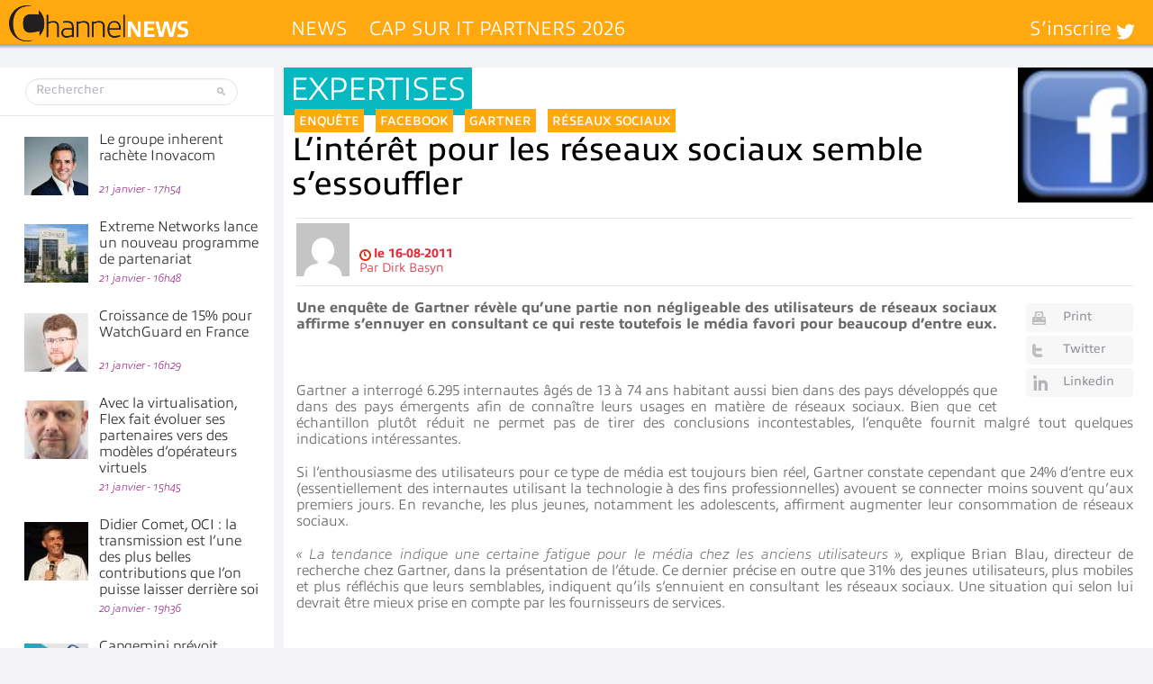

--- FILE ---
content_type: text/html; charset=UTF-8
request_url: https://www.channelnews.fr/wp-admin/admin-ajax.php?action=bawpvc-ajax-counter&p=10332&n=1
body_size: -27
content:
 (2642)